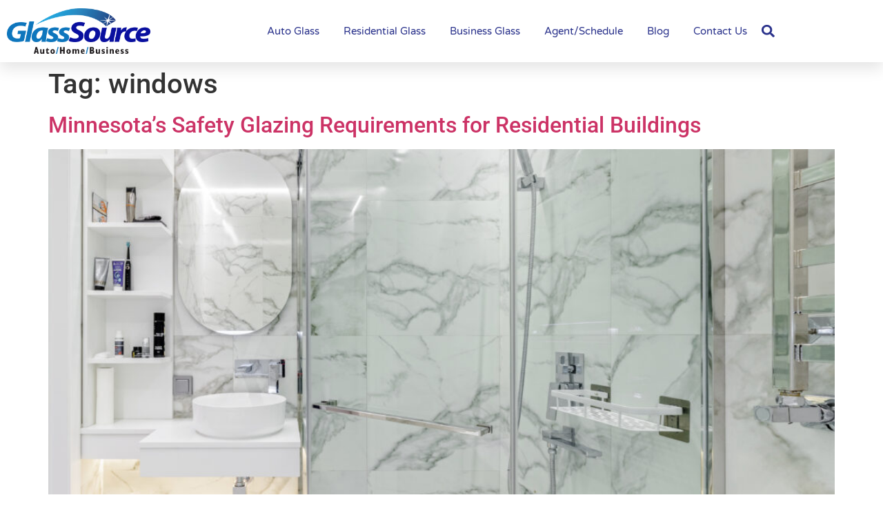

--- FILE ---
content_type: text/css
request_url: https://glasssource.net/wp-content/uploads/elementor/css/post-190.css?ver=1768521592
body_size: 1143
content:
.elementor-190 .elementor-element.elementor-element-1b4430b:not(.elementor-motion-effects-element-type-background), .elementor-190 .elementor-element.elementor-element-1b4430b > .elementor-motion-effects-container > .elementor-motion-effects-layer{background-color:var( --e-global-color-52929f8 );}.elementor-190 .elementor-element.elementor-element-1b4430b > .elementor-container{min-height:90px;}.elementor-190 .elementor-element.elementor-element-1b4430b{box-shadow:0px 10px 20px 0px rgba(0,0,0,0.1);transition:background 0.3s, border 0.3s, border-radius 0.3s, box-shadow 0.3s;margin-top:0px;margin-bottom:0px;z-index:10;}.elementor-190 .elementor-element.elementor-element-1b4430b > .elementor-background-overlay{transition:background 0.3s, border-radius 0.3s, opacity 0.3s;}.elementor-bc-flex-widget .elementor-190 .elementor-element.elementor-element-c656f94.elementor-column .elementor-widget-wrap{align-items:center;}.elementor-190 .elementor-element.elementor-element-c656f94.elementor-column.elementor-element[data-element_type="column"] > .elementor-widget-wrap.elementor-element-populated{align-content:center;align-items:center;}.elementor-widget-image .widget-image-caption{color:var( --e-global-color-text );font-family:var( --e-global-typography-text-font-family ), Sans-serif;font-weight:var( --e-global-typography-text-font-weight );}.elementor-190 .elementor-element.elementor-element-3ab5fbc{text-align:start;}.elementor-bc-flex-widget .elementor-190 .elementor-element.elementor-element-401e84b.elementor-column .elementor-widget-wrap{align-items:center;}.elementor-190 .elementor-element.elementor-element-401e84b.elementor-column.elementor-element[data-element_type="column"] > .elementor-widget-wrap.elementor-element-populated{align-content:center;align-items:center;}.elementor-190 .elementor-element.elementor-element-401e84b > .elementor-element-populated{padding:0px 0px 0px 0px;}.elementor-widget-nav-menu .elementor-nav-menu .elementor-item{font-family:var( --e-global-typography-primary-font-family ), Sans-serif;font-weight:var( --e-global-typography-primary-font-weight );}.elementor-widget-nav-menu .elementor-nav-menu--main .elementor-item{color:var( --e-global-color-text );fill:var( --e-global-color-text );}.elementor-widget-nav-menu .elementor-nav-menu--main .elementor-item:hover,
					.elementor-widget-nav-menu .elementor-nav-menu--main .elementor-item.elementor-item-active,
					.elementor-widget-nav-menu .elementor-nav-menu--main .elementor-item.highlighted,
					.elementor-widget-nav-menu .elementor-nav-menu--main .elementor-item:focus{color:var( --e-global-color-accent );fill:var( --e-global-color-accent );}.elementor-widget-nav-menu .elementor-nav-menu--main:not(.e--pointer-framed) .elementor-item:before,
					.elementor-widget-nav-menu .elementor-nav-menu--main:not(.e--pointer-framed) .elementor-item:after{background-color:var( --e-global-color-accent );}.elementor-widget-nav-menu .e--pointer-framed .elementor-item:before,
					.elementor-widget-nav-menu .e--pointer-framed .elementor-item:after{border-color:var( --e-global-color-accent );}.elementor-widget-nav-menu{--e-nav-menu-divider-color:var( --e-global-color-text );}.elementor-widget-nav-menu .elementor-nav-menu--dropdown .elementor-item, .elementor-widget-nav-menu .elementor-nav-menu--dropdown  .elementor-sub-item{font-family:var( --e-global-typography-accent-font-family ), Sans-serif;font-weight:var( --e-global-typography-accent-font-weight );}.elementor-190 .elementor-element.elementor-element-f045c4d .elementor-menu-toggle{margin-left:auto;background-color:rgba(255,255,255,0);border-width:0px;border-radius:0px;}.elementor-190 .elementor-element.elementor-element-f045c4d .elementor-nav-menu .elementor-item{font-family:"Varela Round", Sans-serif;font-size:15px;font-weight:300;}.elementor-190 .elementor-element.elementor-element-f045c4d .elementor-nav-menu--main .elementor-item{color:var( --e-global-color-primary );fill:var( --e-global-color-primary );padding-left:0px;padding-right:0px;padding-top:35px;padding-bottom:35px;}.elementor-190 .elementor-element.elementor-element-f045c4d .elementor-nav-menu--main .elementor-item:hover,
					.elementor-190 .elementor-element.elementor-element-f045c4d .elementor-nav-menu--main .elementor-item.elementor-item-active,
					.elementor-190 .elementor-element.elementor-element-f045c4d .elementor-nav-menu--main .elementor-item.highlighted,
					.elementor-190 .elementor-element.elementor-element-f045c4d .elementor-nav-menu--main .elementor-item:focus{color:var( --e-global-color-primary );fill:var( --e-global-color-primary );}.elementor-190 .elementor-element.elementor-element-f045c4d .elementor-nav-menu--main:not(.e--pointer-framed) .elementor-item:before,
					.elementor-190 .elementor-element.elementor-element-f045c4d .elementor-nav-menu--main:not(.e--pointer-framed) .elementor-item:after{background-color:var( --e-global-color-primary );}.elementor-190 .elementor-element.elementor-element-f045c4d .e--pointer-framed .elementor-item:before,
					.elementor-190 .elementor-element.elementor-element-f045c4d .e--pointer-framed .elementor-item:after{border-color:var( --e-global-color-primary );}.elementor-190 .elementor-element.elementor-element-f045c4d .elementor-nav-menu--main .elementor-item.elementor-item-active{color:var( --e-global-color-primary );}.elementor-190 .elementor-element.elementor-element-f045c4d .elementor-nav-menu--main:not(.e--pointer-framed) .elementor-item.elementor-item-active:before,
					.elementor-190 .elementor-element.elementor-element-f045c4d .elementor-nav-menu--main:not(.e--pointer-framed) .elementor-item.elementor-item-active:after{background-color:var( --e-global-color-primary );}.elementor-190 .elementor-element.elementor-element-f045c4d .e--pointer-framed .elementor-item.elementor-item-active:before,
					.elementor-190 .elementor-element.elementor-element-f045c4d .e--pointer-framed .elementor-item.elementor-item-active:after{border-color:var( --e-global-color-primary );}.elementor-190 .elementor-element.elementor-element-f045c4d .e--pointer-framed .elementor-item:before{border-width:2px;}.elementor-190 .elementor-element.elementor-element-f045c4d .e--pointer-framed.e--animation-draw .elementor-item:before{border-width:0 0 2px 2px;}.elementor-190 .elementor-element.elementor-element-f045c4d .e--pointer-framed.e--animation-draw .elementor-item:after{border-width:2px 2px 0 0;}.elementor-190 .elementor-element.elementor-element-f045c4d .e--pointer-framed.e--animation-corners .elementor-item:before{border-width:2px 0 0 2px;}.elementor-190 .elementor-element.elementor-element-f045c4d .e--pointer-framed.e--animation-corners .elementor-item:after{border-width:0 2px 2px 0;}.elementor-190 .elementor-element.elementor-element-f045c4d .e--pointer-underline .elementor-item:after,
					 .elementor-190 .elementor-element.elementor-element-f045c4d .e--pointer-overline .elementor-item:before,
					 .elementor-190 .elementor-element.elementor-element-f045c4d .e--pointer-double-line .elementor-item:before,
					 .elementor-190 .elementor-element.elementor-element-f045c4d .e--pointer-double-line .elementor-item:after{height:2px;}.elementor-190 .elementor-element.elementor-element-f045c4d{--e-nav-menu-horizontal-menu-item-margin:calc( 35px / 2 );--nav-menu-icon-size:25px;}.elementor-190 .elementor-element.elementor-element-f045c4d .elementor-nav-menu--main:not(.elementor-nav-menu--layout-horizontal) .elementor-nav-menu > li:not(:last-child){margin-bottom:35px;}.elementor-190 .elementor-element.elementor-element-f045c4d .elementor-nav-menu--dropdown a, .elementor-190 .elementor-element.elementor-element-f045c4d .elementor-menu-toggle{color:#3d4459;fill:#3d4459;}.elementor-190 .elementor-element.elementor-element-f045c4d .elementor-nav-menu--dropdown{background-color:#ffffff;}.elementor-190 .elementor-element.elementor-element-f045c4d .elementor-nav-menu--dropdown a:hover,
					.elementor-190 .elementor-element.elementor-element-f045c4d .elementor-nav-menu--dropdown a:focus,
					.elementor-190 .elementor-element.elementor-element-f045c4d .elementor-nav-menu--dropdown a.elementor-item-active,
					.elementor-190 .elementor-element.elementor-element-f045c4d .elementor-nav-menu--dropdown a.highlighted,
					.elementor-190 .elementor-element.elementor-element-f045c4d .elementor-menu-toggle:hover,
					.elementor-190 .elementor-element.elementor-element-f045c4d .elementor-menu-toggle:focus{color:#4632da;}.elementor-190 .elementor-element.elementor-element-f045c4d .elementor-nav-menu--dropdown a:hover,
					.elementor-190 .elementor-element.elementor-element-f045c4d .elementor-nav-menu--dropdown a:focus,
					.elementor-190 .elementor-element.elementor-element-f045c4d .elementor-nav-menu--dropdown a.elementor-item-active,
					.elementor-190 .elementor-element.elementor-element-f045c4d .elementor-nav-menu--dropdown a.highlighted{background-color:#ffffff;}.elementor-190 .elementor-element.elementor-element-f045c4d .elementor-nav-menu--dropdown a.elementor-item-active{color:#4632da;}.elementor-190 .elementor-element.elementor-element-f045c4d .elementor-nav-menu--dropdown .elementor-item, .elementor-190 .elementor-element.elementor-element-f045c4d .elementor-nav-menu--dropdown  .elementor-sub-item{font-family:"Montserrat", Sans-serif;}.elementor-190 .elementor-element.elementor-element-f045c4d .elementor-nav-menu--main .elementor-nav-menu--dropdown, .elementor-190 .elementor-element.elementor-element-f045c4d .elementor-nav-menu__container.elementor-nav-menu--dropdown{box-shadow:0px 2px 15px 0px rgba(0,0,0,0.1);}.elementor-190 .elementor-element.elementor-element-f045c4d .elementor-nav-menu--dropdown a{padding-left:16px;padding-right:16px;padding-top:15px;padding-bottom:15px;}.elementor-190 .elementor-element.elementor-element-f045c4d .elementor-nav-menu--dropdown li:not(:last-child){border-style:solid;border-color:#efefef;border-bottom-width:1px;}.elementor-190 .elementor-element.elementor-element-f045c4d .elementor-nav-menu--main > .elementor-nav-menu > li > .elementor-nav-menu--dropdown, .elementor-190 .elementor-element.elementor-element-f045c4d .elementor-nav-menu__container.elementor-nav-menu--dropdown{margin-top:0px !important;}.elementor-190 .elementor-element.elementor-element-f045c4d div.elementor-menu-toggle{color:var( --e-global-color-primary );}.elementor-190 .elementor-element.elementor-element-f045c4d div.elementor-menu-toggle svg{fill:var( --e-global-color-primary );}.elementor-190 .elementor-element.elementor-element-f045c4d div.elementor-menu-toggle:hover, .elementor-190 .elementor-element.elementor-element-f045c4d div.elementor-menu-toggle:focus{color:var( --e-global-color-primary );}.elementor-190 .elementor-element.elementor-element-f045c4d div.elementor-menu-toggle:hover svg, .elementor-190 .elementor-element.elementor-element-f045c4d div.elementor-menu-toggle:focus svg{fill:var( --e-global-color-primary );}.elementor-bc-flex-widget .elementor-190 .elementor-element.elementor-element-3e5a411.elementor-column .elementor-widget-wrap{align-items:center;}.elementor-190 .elementor-element.elementor-element-3e5a411.elementor-column.elementor-element[data-element_type="column"] > .elementor-widget-wrap.elementor-element-populated{align-content:center;align-items:center;}.elementor-widget-search-form input[type="search"].elementor-search-form__input{font-family:var( --e-global-typography-text-font-family ), Sans-serif;font-weight:var( --e-global-typography-text-font-weight );}.elementor-widget-search-form .elementor-search-form__input,
					.elementor-widget-search-form .elementor-search-form__icon,
					.elementor-widget-search-form .elementor-lightbox .dialog-lightbox-close-button,
					.elementor-widget-search-form .elementor-lightbox .dialog-lightbox-close-button:hover,
					.elementor-widget-search-form.elementor-search-form--skin-full_screen input[type="search"].elementor-search-form__input{color:var( --e-global-color-text );fill:var( --e-global-color-text );}.elementor-widget-search-form .elementor-search-form__submit{font-family:var( --e-global-typography-text-font-family ), Sans-serif;font-weight:var( --e-global-typography-text-font-weight );background-color:var( --e-global-color-secondary );}.elementor-190 .elementor-element.elementor-element-afb1aec .elementor-search-form{text-align:end;}.elementor-190 .elementor-element.elementor-element-afb1aec .elementor-search-form__toggle{--e-search-form-toggle-size:33px;--e-search-form-toggle-color:var( --e-global-color-primary );--e-search-form-toggle-background-color:#02010100;}.elementor-190 .elementor-element.elementor-element-afb1aec:not(.elementor-search-form--skin-full_screen) .elementor-search-form__container{border-radius:3px;}.elementor-190 .elementor-element.elementor-element-afb1aec.elementor-search-form--skin-full_screen input[type="search"].elementor-search-form__input{border-radius:3px;}.elementor-theme-builder-content-area{height:400px;}.elementor-location-header:before, .elementor-location-footer:before{content:"";display:table;clear:both;}@media(max-width:1024px){.elementor-190 .elementor-element.elementor-element-c656f94 > .elementor-element-populated{padding:0% 0% 0% 5%;}.elementor-190 .elementor-element.elementor-element-401e84b > .elementor-element-populated{padding:0% 0% 0% 5%;}.elementor-190 .elementor-element.elementor-element-f045c4d{padding:0px 10px 0px 0px;}.elementor-190 .elementor-element.elementor-element-f045c4d .elementor-nav-menu--dropdown .elementor-item, .elementor-190 .elementor-element.elementor-element-f045c4d .elementor-nav-menu--dropdown  .elementor-sub-item{font-size:16px;}.elementor-190 .elementor-element.elementor-element-f045c4d .elementor-nav-menu--dropdown a{padding-top:25px;padding-bottom:25px;}.elementor-190 .elementor-element.elementor-element-f045c4d .elementor-nav-menu--main > .elementor-nav-menu > li > .elementor-nav-menu--dropdown, .elementor-190 .elementor-element.elementor-element-f045c4d .elementor-nav-menu__container.elementor-nav-menu--dropdown{margin-top:25px !important;}.elementor-190 .elementor-element.elementor-element-3e5a411 > .elementor-element-populated{padding:0% 15% 0% 5%;}}@media(min-width:768px){.elementor-190 .elementor-element.elementor-element-c656f94{width:20%;}.elementor-190 .elementor-element.elementor-element-401e84b{width:75%;}.elementor-190 .elementor-element.elementor-element-3e5a411{width:4.996%;}}@media(max-width:1024px) and (min-width:768px){.elementor-190 .elementor-element.elementor-element-c656f94{width:50%;}.elementor-190 .elementor-element.elementor-element-401e84b{width:25%;}.elementor-190 .elementor-element.elementor-element-3e5a411{width:25%;}}@media(max-width:767px){.elementor-190 .elementor-element.elementor-element-1b4430b{padding:0px 0px 0px 0px;}.elementor-190 .elementor-element.elementor-element-c656f94{width:50%;}.elementor-190 .elementor-element.elementor-element-c656f94 > .elementor-element-populated{padding:0px 0px 0px 20px;}.elementor-190 .elementor-element.elementor-element-401e84b{width:50%;}.elementor-190 .elementor-element.elementor-element-401e84b > .elementor-element-populated{padding:0px 0px 0px 0px;}.elementor-190 .elementor-element.elementor-element-f045c4d{padding:0px 20px 0px 0px;}.elementor-190 .elementor-element.elementor-element-f045c4d .elementor-nav-menu--main > .elementor-nav-menu > li > .elementor-nav-menu--dropdown, .elementor-190 .elementor-element.elementor-element-f045c4d .elementor-nav-menu__container.elementor-nav-menu--dropdown{margin-top:25px !important;}.elementor-190 .elementor-element.elementor-element-3e5a411{width:100%;}}

--- FILE ---
content_type: text/css
request_url: https://glasssource.net/wp-content/uploads/elementor/css/post-31.css?ver=1768521584
body_size: 1795
content:
.elementor-31 .elementor-element.elementor-element-11cabdc5{transition:background 0.3s, border 0.3s, border-radius 0.3s, box-shadow 0.3s;padding:100px 0px 100px 0px;}.elementor-31 .elementor-element.elementor-element-11cabdc5 > .elementor-background-overlay{transition:background 0.3s, border-radius 0.3s, opacity 0.3s;}.elementor-widget-heading .elementor-heading-title{font-family:var( --e-global-typography-primary-font-family ), Sans-serif;font-weight:var( --e-global-typography-primary-font-weight );color:var( --e-global-color-primary );}.elementor-31 .elementor-element.elementor-element-3d114fef{text-align:center;}.elementor-31 .elementor-element.elementor-element-3d114fef .elementor-heading-title{font-size:30px;font-weight:600;color:var( --e-global-color-text );}.elementor-widget-text-editor{font-family:var( --e-global-typography-text-font-family ), Sans-serif;font-weight:var( --e-global-typography-text-font-weight );color:var( --e-global-color-text );}.elementor-widget-text-editor.elementor-drop-cap-view-stacked .elementor-drop-cap{background-color:var( --e-global-color-primary );}.elementor-widget-text-editor.elementor-drop-cap-view-framed .elementor-drop-cap, .elementor-widget-text-editor.elementor-drop-cap-view-default .elementor-drop-cap{color:var( --e-global-color-primary );border-color:var( --e-global-color-primary );}.elementor-31 .elementor-element.elementor-element-25b66cf{text-align:center;}.elementor-31 .elementor-element.elementor-element-28558ab:not(.elementor-motion-effects-element-type-background), .elementor-31 .elementor-element.elementor-element-28558ab > .elementor-motion-effects-container > .elementor-motion-effects-layer{background-color:#E7E8E9;}.elementor-31 .elementor-element.elementor-element-28558ab > .elementor-container{max-width:796px;}.elementor-31 .elementor-element.elementor-element-28558ab{transition:background 0.3s, border 0.3s, border-radius 0.3s, box-shadow 0.3s;padding:100px 0px 100px 0px;}.elementor-31 .elementor-element.elementor-element-28558ab > .elementor-background-overlay{transition:background 0.3s, border-radius 0.3s, opacity 0.3s;}.elementor-31 .elementor-element.elementor-element-34fbe6b{text-align:center;}.elementor-31 .elementor-element.elementor-element-34fbe6b .elementor-heading-title{font-size:30px;font-weight:600;color:var( --e-global-color-text );}.elementor-31 .elementor-element.elementor-element-7c97801{text-align:center;}.elementor-widget-testimonial-carousel .elementor-testimonial__text{color:var( --e-global-color-text );font-family:var( --e-global-typography-text-font-family ), Sans-serif;font-weight:var( --e-global-typography-text-font-weight );}.elementor-widget-testimonial-carousel .elementor-testimonial__name{color:var( --e-global-color-text );font-family:var( --e-global-typography-primary-font-family ), Sans-serif;font-weight:var( --e-global-typography-primary-font-weight );}.elementor-widget-testimonial-carousel .elementor-testimonial__title{color:var( --e-global-color-primary );font-family:var( --e-global-typography-secondary-font-family ), Sans-serif;font-weight:var( --e-global-typography-secondary-font-weight );}.elementor-31 .elementor-element.elementor-element-6c3c564 .swiper-pagination-bullet-active, .elementor-31 .elementor-element.elementor-element-6c3c564 .swiper-pagination-progressbar-fill{background-color:#000000;}.elementor-31 .elementor-element.elementor-element-6c3c564 .swiper-pagination-fraction{color:#000000;}.elementor-31 .elementor-element.elementor-element-6c3c564{background-color:var( --e-global-color-52929f8 );margin:20px 0px calc(var(--kit-widget-spacing, 0px) + 0px) 0px;padding:15px 0px 0px 0px;}.elementor-31 .elementor-element.elementor-element-6c3c564 .elementor-swiper-button{font-size:35px;color:#cccccc;}.elementor-31 .elementor-element.elementor-element-6c3c564 .elementor-swiper-button svg{fill:#cccccc;}.elementor-31 .elementor-element.elementor-element-6c3c564 .swiper-pagination-bullet{height:4px;width:4px;}.elementor-31 .elementor-element.elementor-element-6c3c564 .swiper-horizontal .swiper-pagination-progressbar{height:4px;}.elementor-31 .elementor-element.elementor-element-6c3c564.elementor-testimonial--layout-image_inline .elementor-testimonial__footer,
					.elementor-31 .elementor-element.elementor-element-6c3c564.elementor-testimonial--layout-image_stacked .elementor-testimonial__footer{margin-top:23px;}.elementor-31 .elementor-element.elementor-element-6c3c564.elementor-testimonial--layout-image_above .elementor-testimonial__footer{margin-bottom:23px;}.elementor-31 .elementor-element.elementor-element-6c3c564.elementor-testimonial--layout-image_left .elementor-testimonial__footer{padding-right:23px;}.elementor-31 .elementor-element.elementor-element-6c3c564.elementor-testimonial--layout-image_right .elementor-testimonial__footer{padding-left:23px;}.elementor-31 .elementor-element.elementor-element-6c3c564 .elementor-testimonial__text{color:#000000;font-size:16px;font-weight:300;font-style:normal;line-height:2em;}.elementor-31 .elementor-element.elementor-element-6c3c564 .elementor-testimonial__name{color:#000000;font-size:25px;font-weight:900;text-transform:uppercase;font-style:normal;}.elementor-31 .elementor-element.elementor-element-6c3c564 .elementor-testimonial__title{color:rgba(0,0,0,0.37);font-size:15px;font-weight:300;text-transform:uppercase;font-style:normal;line-height:0.9em;}.elementor-31 .elementor-element.elementor-element-6c3c564 .elementor-testimonial__image img{width:126px;height:126px;border-style:solid;border-color:#d6d6d6;border-width:2px;}.elementor-31 .elementor-element.elementor-element-6c3c564.elementor-testimonial--layout-image_left .elementor-testimonial__content:after,
					 .elementor-31 .elementor-element.elementor-element-6c3c564.elementor-testimonial--layout-image_right .elementor-testimonial__content:after{top:calc( 20px + (126px / 2) - 8px );}body:not(.rtl) .elementor-31 .elementor-element.elementor-element-6c3c564.elementor-testimonial--layout-image_stacked:not(.elementor-testimonial--align-center):not(.elementor-testimonial--align-right) .elementor-testimonial__content:after,
					 body:not(.rtl) .elementor-31 .elementor-element.elementor-element-6c3c564.elementor-testimonial--layout-image_inline:not(.elementor-testimonial--align-center):not(.elementor-testimonial--align-right) .elementor-testimonial__content:after,
					 .elementor-31 .elementor-element.elementor-element-6c3c564.elementor-testimonial--layout-image_stacked.elementor-testimonial--align-left .elementor-testimonial__content:after,
					 .elementor-31 .elementor-element.elementor-element-6c3c564.elementor-testimonial--layout-image_inline.elementor-testimonial--align-left .elementor-testimonial__content:after{left:calc( 20px + (126px / 2) - 8px );right:auto;}body.rtl .elementor-31 .elementor-element.elementor-element-6c3c564.elementor-testimonial--layout-image_stacked:not(.elementor-testimonial--align-center):not(.elementor-testimonial--align-left) .elementor-testimonial__content:after,
					 body.rtl .elementor-31 .elementor-element.elementor-element-6c3c564.elementor-testimonial--layout-image_inline:not(.elementor-testimonial--align-center):not(.elementor-testimonial--align-left) .elementor-testimonial__content:after,
					 .elementor-31 .elementor-element.elementor-element-6c3c564.elementor-testimonial--layout-image_stacked.elementor-testimonial--align-right .elementor-testimonial__content:after,
					 .elementor-31 .elementor-element.elementor-element-6c3c564.elementor-testimonial--layout-image_inline.elementor-testimonial--align-right .elementor-testimonial__content:after{right:calc( 20px + (126px / 2) - 8px );left:auto;}body:not(.rtl) .elementor-31 .elementor-element.elementor-element-6c3c564.elementor-testimonial--layout-image_above:not(.elementor-testimonial--align-center):not(.elementor-testimonial--align-right) .elementor-testimonial__content:after,
					 .elementor-31 .elementor-element.elementor-element-6c3c564.elementor-testimonial--layout-image_above.elementor-testimonial--align-left .elementor-testimonial__content:after{left:calc( 20px + (126px / 2) - 8px );right:auto;}body.rtl .elementor-31 .elementor-element.elementor-element-6c3c564.elementor-testimonial--layout-image_above:not(.elementor-testimonial--align-center):not(.elementor-testimonial--align-left) .elementor-testimonial__content:after,
					 .elementor-31 .elementor-element.elementor-element-6c3c564.elementor-testimonial--layout-image_above.elementor-testimonial--align-right .elementor-testimonial__content:after{right:calc( 20px + (126px / 2) - 8px );left:auto;}.elementor-31 .elementor-element.elementor-element-648c3568:not(.elementor-motion-effects-element-type-background), .elementor-31 .elementor-element.elementor-element-648c3568 > .elementor-motion-effects-container > .elementor-motion-effects-layer{background-color:var( --e-global-color-primary );}.elementor-31 .elementor-element.elementor-element-648c3568{transition:background 0.3s, border 0.3s, border-radius 0.3s, box-shadow 0.3s;padding:70px 0px 70px 0px;}.elementor-31 .elementor-element.elementor-element-648c3568 > .elementor-background-overlay{transition:background 0.3s, border-radius 0.3s, opacity 0.3s;}.elementor-31 .elementor-element.elementor-element-846a90a > .elementor-element-populated{margin:0px 0px 0px 0px;--e-column-margin-right:0px;--e-column-margin-left:0px;}.elementor-widget-theme-site-logo .widget-image-caption{color:var( --e-global-color-text );font-family:var( --e-global-typography-text-font-family ), Sans-serif;font-weight:var( --e-global-typography-text-font-weight );}.elementor-31 .elementor-element.elementor-element-4441794b{text-align:start;}.elementor-31 .elementor-element.elementor-element-4441794b img{width:187px;}.elementor-31 .elementor-element.elementor-element-14596a50{margin:0px 0px calc(var(--kit-widget-spacing, 0px) + 0px) 0px;padding:0px 0px 0px 0px;font-size:14px;font-weight:300;color:#FFFFFF;}.elementor-31 .elementor-element.elementor-element-4ffb60c1{--grid-template-columns:repeat(0, auto);text-align:left;padding:20px 0px 0px 0px;--icon-size:15px;--grid-column-gap:9px;--grid-row-gap:0px;}.elementor-31 .elementor-element.elementor-element-4ffb60c1 .elementor-social-icon{background-color:rgba(255,255,255,0.21);--icon-padding:0.6em;}.elementor-31 .elementor-element.elementor-element-4ffb60c1 .elementor-social-icon i{color:#ffffff;}.elementor-31 .elementor-element.elementor-element-4ffb60c1 .elementor-social-icon svg{fill:#ffffff;}.elementor-31 .elementor-element.elementor-element-4ffb60c1 .elementor-social-icon:hover{background-color:#ffffff;}.elementor-31 .elementor-element.elementor-element-4ffb60c1 .elementor-social-icon:hover i{color:#001c38;}.elementor-31 .elementor-element.elementor-element-4ffb60c1 .elementor-social-icon:hover svg{fill:#001c38;}.elementor-bc-flex-widget .elementor-31 .elementor-element.elementor-element-3bfa2c8e.elementor-column .elementor-widget-wrap{align-items:flex-start;}.elementor-31 .elementor-element.elementor-element-3bfa2c8e.elementor-column.elementor-element[data-element_type="column"] > .elementor-widget-wrap.elementor-element-populated{align-content:flex-start;align-items:flex-start;}.elementor-31 .elementor-element.elementor-element-75471baf{text-align:start;}.elementor-31 .elementor-element.elementor-element-75471baf .elementor-heading-title{font-size:18px;font-weight:500;color:#ffffff;}.elementor-widget-icon-list .elementor-icon-list-item:not(:last-child):after{border-color:var( --e-global-color-text );}.elementor-widget-icon-list .elementor-icon-list-icon i{color:var( --e-global-color-primary );}.elementor-widget-icon-list .elementor-icon-list-icon svg{fill:var( --e-global-color-primary );}.elementor-widget-icon-list .elementor-icon-list-item > .elementor-icon-list-text, .elementor-widget-icon-list .elementor-icon-list-item > a{font-family:var( --e-global-typography-text-font-family ), Sans-serif;font-weight:var( --e-global-typography-text-font-weight );}.elementor-widget-icon-list .elementor-icon-list-text{color:var( --e-global-color-secondary );}.elementor-31 .elementor-element.elementor-element-20a8f26 .elementor-icon-list-items:not(.elementor-inline-items) .elementor-icon-list-item:not(:last-child){padding-block-end:calc(5px/2);}.elementor-31 .elementor-element.elementor-element-20a8f26 .elementor-icon-list-items:not(.elementor-inline-items) .elementor-icon-list-item:not(:first-child){margin-block-start:calc(5px/2);}.elementor-31 .elementor-element.elementor-element-20a8f26 .elementor-icon-list-items.elementor-inline-items .elementor-icon-list-item{margin-inline:calc(5px/2);}.elementor-31 .elementor-element.elementor-element-20a8f26 .elementor-icon-list-items.elementor-inline-items{margin-inline:calc(-5px/2);}.elementor-31 .elementor-element.elementor-element-20a8f26 .elementor-icon-list-items.elementor-inline-items .elementor-icon-list-item:after{inset-inline-end:calc(-5px/2);}.elementor-31 .elementor-element.elementor-element-20a8f26 .elementor-icon-list-icon i{transition:color 0.3s;}.elementor-31 .elementor-element.elementor-element-20a8f26 .elementor-icon-list-icon svg{transition:fill 0.3s;}.elementor-31 .elementor-element.elementor-element-20a8f26{--e-icon-list-icon-size:0px;--icon-vertical-offset:0px;}.elementor-31 .elementor-element.elementor-element-20a8f26 .elementor-icon-list-icon{padding-inline-end:0px;}.elementor-31 .elementor-element.elementor-element-20a8f26 .elementor-icon-list-item > .elementor-icon-list-text, .elementor-31 .elementor-element.elementor-element-20a8f26 .elementor-icon-list-item > a{font-size:14px;font-weight:300;}.elementor-31 .elementor-element.elementor-element-20a8f26 .elementor-icon-list-text{color:var( --e-global-color-52929f8 );transition:color 0.3s;}.elementor-bc-flex-widget .elementor-31 .elementor-element.elementor-element-15458b13.elementor-column .elementor-widget-wrap{align-items:flex-start;}.elementor-31 .elementor-element.elementor-element-15458b13.elementor-column.elementor-element[data-element_type="column"] > .elementor-widget-wrap.elementor-element-populated{align-content:flex-start;align-items:flex-start;}.elementor-31 .elementor-element.elementor-element-9320731{text-align:start;}.elementor-31 .elementor-element.elementor-element-9320731 .elementor-heading-title{font-size:18px;font-weight:500;color:#ffffff;}.elementor-bc-flex-widget .elementor-31 .elementor-element.elementor-element-79b9ef1.elementor-column .elementor-widget-wrap{align-items:flex-start;}.elementor-31 .elementor-element.elementor-element-79b9ef1.elementor-column.elementor-element[data-element_type="column"] > .elementor-widget-wrap.elementor-element-populated{align-content:flex-start;align-items:flex-start;}.elementor-31 .elementor-element.elementor-element-63b078e6{text-align:start;}.elementor-31 .elementor-element.elementor-element-63b078e6 .elementor-heading-title{font-size:18px;font-weight:500;color:#ffffff;}.elementor-31 .elementor-element.elementor-element-c93f5c7{text-align:start;}.elementor-31 .elementor-element.elementor-element-c93f5c7 .elementor-heading-title{font-size:18px;font-weight:500;color:#ffffff;}.elementor-31 .elementor-element.elementor-element-5b713cd .elementor-icon-list-items:not(.elementor-inline-items) .elementor-icon-list-item:not(:last-child){padding-block-end:calc(5px/2);}.elementor-31 .elementor-element.elementor-element-5b713cd .elementor-icon-list-items:not(.elementor-inline-items) .elementor-icon-list-item:not(:first-child){margin-block-start:calc(5px/2);}.elementor-31 .elementor-element.elementor-element-5b713cd .elementor-icon-list-items.elementor-inline-items .elementor-icon-list-item{margin-inline:calc(5px/2);}.elementor-31 .elementor-element.elementor-element-5b713cd .elementor-icon-list-items.elementor-inline-items{margin-inline:calc(-5px/2);}.elementor-31 .elementor-element.elementor-element-5b713cd .elementor-icon-list-items.elementor-inline-items .elementor-icon-list-item:after{inset-inline-end:calc(-5px/2);}.elementor-31 .elementor-element.elementor-element-5b713cd .elementor-icon-list-icon i{transition:color 0.3s;}.elementor-31 .elementor-element.elementor-element-5b713cd .elementor-icon-list-icon svg{transition:fill 0.3s;}.elementor-31 .elementor-element.elementor-element-5b713cd{--e-icon-list-icon-size:0px;--icon-vertical-offset:0px;}.elementor-31 .elementor-element.elementor-element-5b713cd .elementor-icon-list-icon{padding-inline-end:0px;}.elementor-31 .elementor-element.elementor-element-5b713cd .elementor-icon-list-item > .elementor-icon-list-text, .elementor-31 .elementor-element.elementor-element-5b713cd .elementor-icon-list-item > a{font-size:14px;font-weight:300;}.elementor-31 .elementor-element.elementor-element-5b713cd .elementor-icon-list-text{color:var( --e-global-color-52929f8 );transition:color 0.3s;}.elementor-31 .elementor-element.elementor-element-3677f58a > .elementor-container > .elementor-column > .elementor-widget-wrap{align-content:center;align-items:center;}.elementor-31 .elementor-element.elementor-element-3677f58a:not(.elementor-motion-effects-element-type-background), .elementor-31 .elementor-element.elementor-element-3677f58a > .elementor-motion-effects-container > .elementor-motion-effects-layer{background-color:#001c38;}.elementor-31 .elementor-element.elementor-element-3677f58a > .elementor-container{min-height:50px;}.elementor-31 .elementor-element.elementor-element-3677f58a{border-style:solid;border-width:1px 0px 0px 0px;border-color:rgba(255,255,255,0.19);transition:background 0.3s, border 0.3s, border-radius 0.3s, box-shadow 0.3s;}.elementor-31 .elementor-element.elementor-element-3677f58a > .elementor-background-overlay{transition:background 0.3s, border-radius 0.3s, opacity 0.3s;}.elementor-31 .elementor-element.elementor-element-6977b0d5{text-align:start;}.elementor-31 .elementor-element.elementor-element-6977b0d5 .elementor-heading-title{font-size:16px;font-weight:400;color:var( --e-global-color-52929f8 );}.elementor-theme-builder-content-area{height:400px;}.elementor-location-header:before, .elementor-location-footer:before{content:"";display:table;clear:both;}@media(max-width:1024px) and (min-width:768px){.elementor-31 .elementor-element.elementor-element-846a90a{width:35%;}.elementor-31 .elementor-element.elementor-element-3bfa2c8e{width:20%;}.elementor-31 .elementor-element.elementor-element-15458b13{width:20%;}.elementor-31 .elementor-element.elementor-element-79b9ef1{width:20%;}}@media(max-width:1024px){.elementor-31 .elementor-element.elementor-element-11cabdc5{padding:100px 25px 100px 25px;}.elementor-31 .elementor-element.elementor-element-3d114fef .elementor-heading-title{font-size:45px;}.elementor-31 .elementor-element.elementor-element-28558ab{padding:100px 25px 100px 25px;}.elementor-31 .elementor-element.elementor-element-34fbe6b .elementor-heading-title{font-size:45px;}.elementor-31 .elementor-element.elementor-element-6c3c564.elementor-arrows-yes .elementor-main-swiper{width:calc( 570px - 40px );}.elementor-31 .elementor-element.elementor-element-6c3c564 .elementor-main-swiper{width:570px;}.elementor-31 .elementor-element.elementor-element-648c3568{padding:50px 20px 50px 20px;}.elementor-31 .elementor-element.elementor-element-846a90a > .elementor-element-populated{margin:0% 15% 0% 0%;--e-column-margin-right:15%;--e-column-margin-left:0%;}.elementor-31 .elementor-element.elementor-element-4ffb60c1{--icon-size:10px;}.elementor-31 .elementor-element.elementor-element-20a8f26 .elementor-icon-list-item > .elementor-icon-list-text, .elementor-31 .elementor-element.elementor-element-20a8f26 .elementor-icon-list-item > a{font-size:13px;}.elementor-31 .elementor-element.elementor-element-79b9ef1 > .elementor-element-populated{margin:0px 0px 0px 0px;--e-column-margin-right:0px;--e-column-margin-left:0px;}.elementor-31 .elementor-element.elementor-element-5b713cd .elementor-icon-list-item > .elementor-icon-list-text, .elementor-31 .elementor-element.elementor-element-5b713cd .elementor-icon-list-item > a{font-size:13px;}.elementor-31 .elementor-element.elementor-element-3677f58a{padding:10px 20px 10px 20px;}}@media(max-width:767px){.elementor-31 .elementor-element.elementor-element-11cabdc5{padding:50px 20px 50px 20px;}.elementor-31 .elementor-element.elementor-element-3d114fef .elementor-heading-title{font-size:36px;}.elementor-31 .elementor-element.elementor-element-28558ab{padding:50px 20px 50px 20px;}.elementor-31 .elementor-element.elementor-element-34fbe6b .elementor-heading-title{font-size:35px;}.elementor-31 .elementor-element.elementor-element-6c3c564.elementor-arrows-yes .elementor-main-swiper{width:calc( 300px - 40px );}.elementor-31 .elementor-element.elementor-element-6c3c564 .elementor-main-swiper{width:300px;}.elementor-31 .elementor-element.elementor-element-648c3568{padding:35px 20px 35px 20px;}.elementor-31 .elementor-element.elementor-element-846a90a > .elementor-element-populated{margin:0px 0px 50px 0px;--e-column-margin-right:0px;--e-column-margin-left:0px;padding:0px 0px 0px 0px;}.elementor-31 .elementor-element.elementor-element-4441794b img{width:70px;}.elementor-31 .elementor-element.elementor-element-14596a50{text-align:start;}.elementor-31 .elementor-element.elementor-element-4ffb60c1{text-align:left;}.elementor-31 .elementor-element.elementor-element-3bfa2c8e{width:33%;}.elementor-31 .elementor-element.elementor-element-3bfa2c8e > .elementor-element-populated{padding:0px 0px 0px 0px;}.elementor-31 .elementor-element.elementor-element-75471baf{text-align:start;}.elementor-31 .elementor-element.elementor-element-20a8f26 .elementor-icon-list-item > .elementor-icon-list-text, .elementor-31 .elementor-element.elementor-element-20a8f26 .elementor-icon-list-item > a{font-size:13px;}.elementor-31 .elementor-element.elementor-element-15458b13{width:33%;}.elementor-31 .elementor-element.elementor-element-15458b13 > .elementor-element-populated{padding:0px 0px 0px 0px;}.elementor-31 .elementor-element.elementor-element-9320731{text-align:start;}.elementor-31 .elementor-element.elementor-element-79b9ef1{width:33%;}.elementor-31 .elementor-element.elementor-element-79b9ef1 > .elementor-element-populated{padding:0px 0px 0px 0px;}.elementor-31 .elementor-element.elementor-element-5b713cd .elementor-icon-list-item > .elementor-icon-list-text, .elementor-31 .elementor-element.elementor-element-5b713cd .elementor-icon-list-item > a{font-size:13px;}.elementor-31 .elementor-element.elementor-element-3677f58a{padding:30px 20px 20px 20px;}.elementor-31 .elementor-element.elementor-element-79e3daf8 > .elementor-element-populated{margin:0px 0px 0px 0px;--e-column-margin-right:0px;--e-column-margin-left:0px;padding:0px 0px 0px 0px;}.elementor-31 .elementor-element.elementor-element-6977b0d5{text-align:center;}}